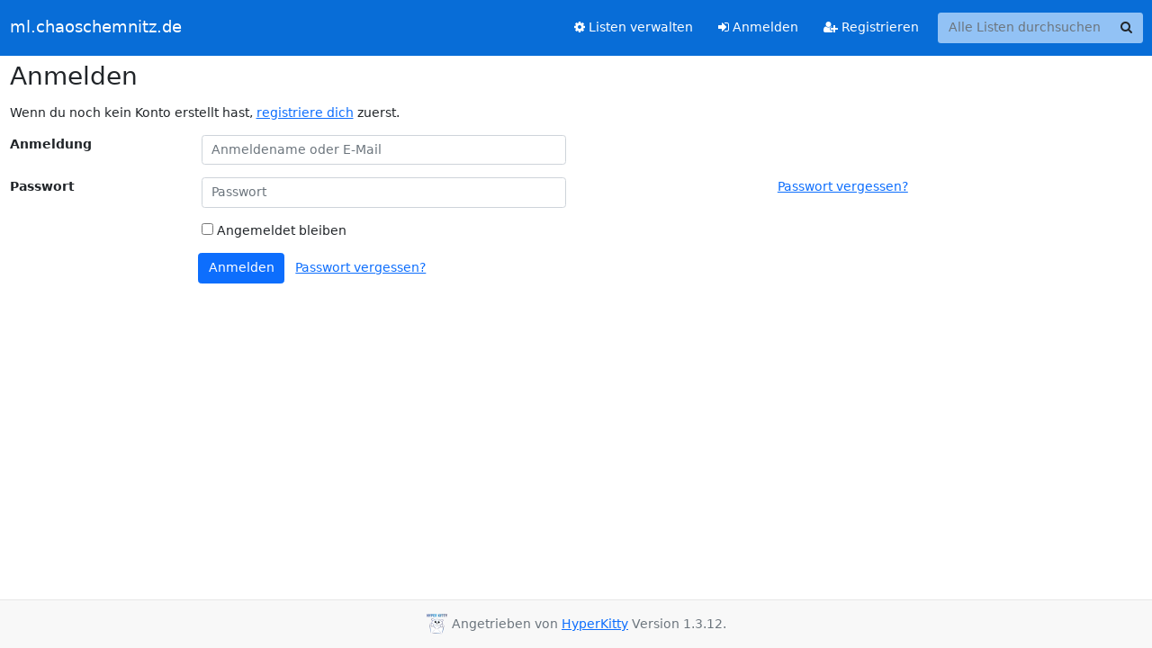

--- FILE ---
content_type: text/css
request_url: https://ml.chaoschemnitz.de/mailman3/static/CACHE/css/output.c1872b6cafd0.css
body_size: 1093
content:
@font-face{font-family:'icomoon';src:url('/mailman3/static/hyperkitty/libs/fonts/icomoon/fonts/icomoon.eot?-reqkd2&53948fda0142');src:url('/mailman3/static/hyperkitty/libs/fonts/icomoon/fonts/icomoon.eot?&53948fda0142#iefix-reqkd2') format('embedded-opentype'),url('/mailman3/static/hyperkitty/libs/fonts/icomoon/fonts/icomoon.woff?-reqkd2&53948fda0142') format('woff'),url('/mailman3/static/hyperkitty/libs/fonts/icomoon/fonts/icomoon.ttf?-reqkd2&53948fda0142') format('truetype'),url('/mailman3/static/hyperkitty/libs/fonts/icomoon/fonts/icomoon.svg?-reqkd2&53948fda0142#icomoon') format('svg');font-weight:normal;font-style:normal}.icomoon{font-family:'icomoon';speak:none;font-style:normal;font-weight:normal;font-variant:normal;text-transform:none;line-height:1;-webkit-font-smoothing:antialiased;-moz-osx-font-smoothing:grayscale}@font-face{font-family:'Droid Sans';font-style:normal;font-weight:400;src:local('Droid Sans'),local('DroidSans'),url(/mailman3/static/hyperkitty/libs/fonts/droid/DroidSans.ttf?53948fda0142) format('truetype')}@font-face{font-family:'Droid Sans Mono';font-style:normal;font-weight:400;src:local('Droid Sans Mono'),local('DroidSansMono'),url(/mailman3/static/hyperkitty/libs/fonts/droid/DroidSansMono.ttf?53948fda0142) format('truetype')}